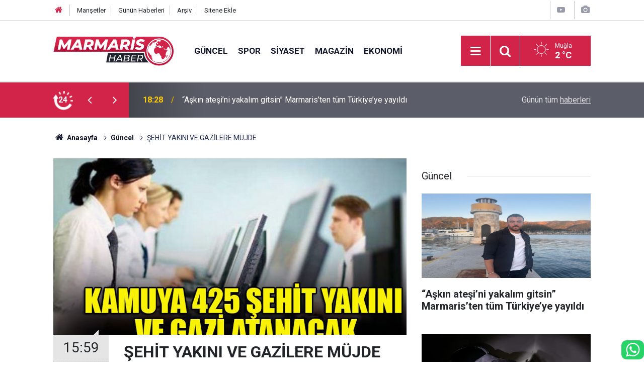

--- FILE ---
content_type: text/html; charset=UTF-8
request_url: https://www.marmarishaber.net/guncel/sehit-yakini-ve-gazilere-mujde-991h
body_size: 7137
content:
<!doctype html>
	<html lang="tr">
	<head>
		<meta charset="utf-8"/>
		<meta http-equiv="X-UA-Compatible" content="IE=edge"/>
		<meta name="viewport" content="width=device-width, initial-scale=1"/>
		<title>ŞEHİT YAKINI VE GAZİLERE MÜJDE</title>
		<meta name="description" content="Aile ve Sosyal Hizmetler Bakanlığınca kamuya 419 şehit yakını, gazi ve gazi yakınının ataması yapılacağı açıklandı." />
<link rel="canonical" href="https://www.marmarishaber.net/guncel/sehit-yakini-ve-gazilere-mujde-991h" />
<link rel="amphtml" href="https://www.marmarishaber.net/service/amp/guncel/sehit-yakini-ve-gazilere-mujde-991h" />
<meta property="og:type" content="article" />
<meta property="og:site_name" content="Marmaris Haber" />
<meta property="og:url" content="https://www.marmarishaber.net/guncel/sehit-yakini-ve-gazilere-mujde-991h" />
<meta property="og:title" content="ŞEHİT YAKINI VE GAZİLERE MÜJDE" />
<meta property="og:description" content="Aile ve Sosyal Hizmetler Bakanlığınca kamuya 419 şehit yakını, gazi ve gazi yakınının ataması yapılacağı açıklandı." />
<meta property="og:image" content="https://cdn.marmarishaber.net/news/2067.jpg" />
<meta property="og:image:width" content="702" />
<meta property="og:image:height" content="351" />
<meta name="twitter:card" content="summary_large_image" />
<meta name="twitter:site" content="@marmarishaber" />
<meta name="twitter:url"  content="https://www.marmarishaber.net/guncel/sehit-yakini-ve-gazilere-mujde-991h" />
<meta name="twitter:title" content="ŞEHİT YAKINI VE GAZİLERE MÜJDE" />
<meta name="twitter:description" content="Aile ve Sosyal Hizmetler Bakanlığınca kamuya 419 şehit yakını, gazi ve gazi yakınının ataması yapılacağı açıklandı." />
<meta name="twitter:image" content="https://cdn.marmarishaber.net/news/2067.jpg" />
		<meta name="robots" content="max-snippet:-1, max-image-preview:large, max-video-preview:-1"/>
		<link rel="manifest" href="/manifest.json"/>
		<link rel="icon" href="https://www.marmarishaber.net/d/assets/favicon/favicon.ico"/>
		<meta name="generator" content="CM News 6.0"/>

		<link rel="preconnect" href="https://fonts.gstatic.com"/>
		<link rel="preconnect" href="https://www.google-analytics.com"/>
		<link rel="preconnect" href="https://stats.g.doubleclick.net"/>
		<link rel="preconnect" href="https://tpc.googlesyndication.com"/>
		<link rel="preconnect" href="https://pagead2.googlesyndication.com"/>

		<link rel="stylesheet" href="https://www.marmarishaber.net/d/assets/bundle/2019-main.css?1708428651"/>

		<script>
			const BURL = "https://www.marmarishaber.net/",
				DURL = "https://cdn.marmarishaber.net/";
		</script>
		<script type="text/javascript" src="https://www.marmarishaber.net/d/assets/bundle/2019-main.js?1708428651" async></script>

		<meta name="google-site-verification" content="hvXyld8llxzwcA0IqPvrxPd9QHn2n_s8OuKSSStzNeg" />

<!-- Google tag (gtag.js) -->
<script async src="https://www.googletagmanager.com/gtag/js?id=G-B96KQYXDRC"></script>
<script>
  window.dataLayer = window.dataLayer || [];
  function gtag(){dataLayer.push(arguments);}
  gtag('js', new Date());

  gtag('config', 'G-B96KQYXDRC');
</script>	</head>
	<body class="body-main prevent news-detail news-1">
		<header class="base-header header-01">

	<div class="nav-top-container d-none d-lg-block">
		<div class="container">
			<div class="row">
				<div class="col">
					<nav class="nav-top">
	<div><a href="/" title="Anasayfa"><i class="icon-home"></i></a></div>
	<div><a href="/mansetler" title="Manşetler">Manşetler</a></div>
	<div>
		<a href="/son-haberler" title="Günün Haberleri">Günün Haberleri</a>
	</div>
	<div><a href="/ara" title="Arşiv">Arşiv</a></div>
	<div><a href="/sitene-ekle" title="Sitene Ekle">Sitene Ekle</a></div>
</nav>				</div>
				<div class="col-auto nav-icon">
					<div>
	<a href="/web-tv" title="Web TV"><span class="icon-youtube-play"></span></a>
</div>
<div>
	<a href="/foto-galeri" title="Foto Galeri"><span class="icon-camera"></span></a>
</div>
				</div>
			</div>
		</div>
	</div>

	<div class="nav-main-container">
		<div class="container">
			<div class="row h-100 align-items-center flex-nowrap">
				<div class="col-10 col-xl-auto brand">
					<a href="/" rel="home" title="Marmaris Haber">
						<img class="lazy" loading="lazy" data-src="https://www.marmarishaber.net/d/assets/logo-white.svg" alt="Marmaris Haber" width="240" height="60"/>
					</a>
				</div>
				<div class="col-xl-auto d-none d-xl-block">
					<ul class="nav-main d-flex flex-row">
													<li>
								<a href="/guncel" title="Güncel">Güncel</a>
							</li>
														<li>
								<a href="/spor" title="Spor">Spor</a>
							</li>
														<li>
								<a href="/siyaset" title="Siyaset">Siyaset</a>
							</li>
														<li>
								<a href="/magazin" title="Magazin">Magazin</a>
							</li>
														<li>
								<a href="/ekonomi" title="Ekonomi">Ekonomi</a>
							</li>
												</ul>
				</div>
				<div class="col-2 col-xl-auto d-flex justify-content-end ml-auto">
					<ul class="nav-tool d-flex flex-row">
						<li>
							<button class="btn show-all-menu" aria-label="Menu"><i class="icon-menu"></i></button>
						</li>
						<!--li class="d-none d-sm-block"><button class="btn" aria-label="Ara"><i class="icon-search"></i></button></li-->
						<li class="d-none d-sm-block">
							<a class="btn" href="/ara"><i class="icon-search"></i></a>
						</li>
													<li class="align-items-center d-none d-lg-flex weather">
								<span class="weather-icon float-left"><i class="icon-accu-1"></i></span>
																<div class="weather-info float-left">
									<div class="city">Muğla										<span>2 °C</span></div>
								</div>
							</li>
											</ul>
				</div>
			</div>
		</div>
	</div>

	<section class="bar-last-news">
	<div class="container d-flex align-items-center">
		<div class="icon">
			<i class="icon-spin-cm-1 animate-spin"></i>
			<span>24</span>
		</div>
		<div class="items">
			<div class="owl-carousel owl-align-items-center" data-options='{
				"items": 1,
				"rewind": true,
				"autoplay": true,
				"autoplayHoverPause": true,
				"dots": false,
				"nav": true,
				"navText": "icon-angle",
				"animateOut": "slideOutUp",
				"animateIn": "slideInUp"}'
			>
									<div class="item">
						<span class="time">18:28</span>
						<a href="/guncel/askin-atesi-marmaristen-tum-turkiyeye-yayildi-16632h">“Aşkın ateşi’ni yakalım gitsin” Marmaris’ten tüm Türkiye’ye yayıldı</a>
					</div>
										<div class="item">
						<span class="time">16:34</span>
						<a href="/guncel/marmariste-narkotik-operasyonunda-uc-zanli-tutuklandi-16631h">Marmaris’te narkotik operasyonunda üç zanlı tutuklandı</a>
					</div>
										<div class="item">
						<span class="time">11:23</span>
						<a href="/guncel/akaryakit-fiyatlarindaki-belirsizlik-suruyor-16630h">Akaryakıt fiyatlarındaki belirsizlik sürüyor</a>
					</div>
										<div class="item">
						<span class="time">11:20</span>
						<a href="/guncel/uzmanlardan-uyari-grip-vakalari-artiyor-16629h">Uzmanlardan uyarı ''grip vakaları artıyor''</a>
					</div>
										<div class="item">
						<span class="time">11:11</span>
						<a href="/guncel/bu-kopuk-nereden-geliyor-16628h">Bu köpük nereden geliyor?</a>
					</div>
										<div class="item">
						<span class="time">11:04</span>
						<a href="/guncel/marmariste-cop-kenarina-birakilan-atiklar-tepki-cekiyor-16627h">Marmaris’te çöp kenarına bırakılan atıklar tepki çekiyor</a>
					</div>
										<div class="item">
						<span class="time">10:52</span>
						<a href="/konut-fiyatlari-aralik-ayinda-yuzde-29-artti-16626h">Konut fiyatları Aralık ayında yüzde 29 arttı</a>
					</div>
										<div class="item">
						<span class="time">10:50</span>
						<a href="/aksa-enerjinin-gana-kumasi-santralinin-ilk-fazi-basit-cevrimde-130-mw-kurulu-guce-ulasti-16625h">Aksa Enerji’nin Gana Kumasi Santrali’nin ilk fazı basit çevrimde 130 MW kurulu güce ulaştı</a>
					</div>
										<div class="item">
						<span class="time">10:49</span>
						<a href="/trabzonsporda-ernest-muciden-12-yil-sonra-yeni-seri-16624h">Trabzonspor’da Ernest Muçi’den 12 yıl sonra yeni seri</a>
					</div>
										<div class="item">
						<span class="time">10:47</span>
						<a href="/afrika-uluslar-kupasi-sampiyonu-senegal-16623h">Afrika Uluslar Kupası şampiyonu Senegal</a>
					</div>
								</div>
		</div>
		<div class="all-link">
			<a href="/son-haberler">Günün tüm <u>haberleri</u></a>
		</div>
	</div>
</section>
</header>

<section class="breadcrumbs">
	<div class="container">

		<ol>
			<li><a href="https://www.marmarishaber.net/"><h1><i class="icon-home"></i> Anasayfa</h1></a></li>
																		<li><a href="https://www.marmarishaber.net/guncel"><h2>Güncel</h2></a></li>
																					<li><h3>ŞEHİT YAKINI VE GAZİLERE MÜJDE</h3></li>
									</ol>

	</div>
</section>
<!-- -->
	<main role="main">
				<div class="container section-padding-gutter">
							<div class="row">
	<div class="col-12 col-lg-8">
	<div class="page-content  news-scroll" data-pages="[{&quot;id&quot;:&quot;16631&quot;,&quot;link&quot;:&quot;guncel\/marmariste-narkotik-operasyonunda-uc-zanli-tutuklandi-16631h&quot;},{&quot;id&quot;:&quot;16627&quot;,&quot;link&quot;:&quot;guncel\/marmariste-cop-kenarina-birakilan-atiklar-tepki-cekiyor-16627h&quot;},{&quot;id&quot;:&quot;16614&quot;,&quot;link&quot;:&quot;guncel\/gokova-aciklarinda-tekne-batti-1-kisi-hayatini-kaybetti-16614h&quot;},{&quot;id&quot;:&quot;16613&quot;,&quot;link&quot;:&quot;marmaris-kis-trofesinin-ilk-ayagi-tamamlandi-41-yelkenliyle-41-kere-masallah-dedirtti-16613h&quot;},{&quot;id&quot;:&quot;16601&quot;,&quot;link&quot;:&quot;guncel\/marmariste-narkotikten-sok-operasyonlar-15-gunde-15-zehir-taciri-yakalandi-16601h&quot;},{&quot;id&quot;:&quot;16583&quot;,&quot;link&quot;:&quot;guncel\/marmariste-yariyil-tatili-hareketliligi-16583h&quot;},{&quot;id&quot;:&quot;16564&quot;,&quot;link&quot;:&quot;guncel\/marmariste-binlerce-ogrenci-icin-yariyil-tatili-basliyor-16564h&quot;},{&quot;id&quot;:&quot;16534&quot;,&quot;link&quot;:&quot;guncel\/marmarisin-ogrencilerinden-gecmisi-teknolojiyle-bulusturan-proje-16534h&quot;},{&quot;id&quot;:&quot;16533&quot;,&quot;link&quot;:&quot;guncel\/marmaris-bozburunda-tekne-yangini-16533h&quot;},{&quot;id&quot;:&quot;16527&quot;,&quot;link&quot;:&quot;guncel\/marmariste-insaati-devam-eden-apart-otelde-gocuk-meydana-geldi-16527h&quot;}]">
	<div class="post-article" id="news-991" data-order="1" data-id="991" data-title="ŞEHİT YAKINI VE GAZİLERE MÜJDE" data-url="https://www.marmarishaber.net/guncel/sehit-yakini-ve-gazilere-mujde-991h">
		<div class="article-detail news-detail">

			<div class="article-image">
									<div class="imgc image">
						<img class="lazy" loading="lazy" src="[data-uri]" data-src="https://cdn.marmarishaber.net/news/2066.jpg" data-sizes="auto" data-srcset-pass="https://cdn.marmarishaber.net/news_ts/2066.jpg 414w, https://cdn.marmarishaber.net/news_t/2066.jpg 702w, https://cdn.marmarishaber.net/news/2066.jpg 1280w" alt="ŞEHİT YAKINI VE GAZİLERE MÜJDE"/>
					</div>
							</div>

			<aside class="article-side">
				<div class="position-sticky">
					<div class="content-date">
						<time class="p1" datetime="2022-03-07 15:59:00">15:59</time>
						<span class="p2">07 Mart 2022</span>
					</div>
					<div class="content-tools bookmark-block" data-type="1" data-twitter="marmarishaber">
						<button class="icon-mail-alt bg" onclick="return openPopUp_520x390('/send_to_friend.php?type=1&amp;id=991');" title="Arkadaşına Gönder"></button>
						<button class="icon-print bg" onclick="return openPopUp_670x500('/print.php?type=1&amp;id=991')" title="Yazdır"></button>

													<button class="icon-comment bg" onclick="$.scrollTo('#comment_form_991', 600);" title="Yorum Yap"></button>
																	</div>
				</div>
			</aside>

			<article class="article-content">

				<div class="content-heading">
					<h1 class="content-title">ŞEHİT YAKINI VE GAZİLERE MÜJDE</h1>
					<p class="content-description">Aile ve Sosyal Hizmetler Bakanlığınca kamuya 419 şehit yakını, gazi ve gazi yakınının ataması yapılacağı açıklandı.</p>
				</div>

				
				
				<div class="text-content">
					<p>Bakanlıktan yapılan açıklamaya göre; kamu kurum ve kuruluşlarındaki 419 kadroya noter huzurunda, eğitim durumlarına göre şehit yakını, gazi ve gazi yakınının ataması gerçekleştirilecek. Bu atamayla bu güne kadar kamuda istihdamı sağlanan şehit yakını, gazi ve gazi yakını sayısı 47 bin 63’e ulaşacak</p></p>				</div>

				
				
				
				
				
				
				
			</article>
		</div>

		
				<section class="comment-block">
		<header class="caption"><span>HABERE</span> YORUM KAT</header>

		<div class="comment_add clearfix">
	<form method="post" id="comment_form_991" onsubmit="return addComment(this, 1, 991);">
		<textarea name="comment_content" class="comment_content" rows="6" placeholder="YORUMUNUZ" maxlength="500"></textarea>
		<input type="hidden" name="reply" value="0"/>
		<span class="reply_to"></span>
		<input type="text" name="member_name" class="member_name" placeholder="AD-SOYAD"/>
		<input type="submit" name="comment_submit" class="comment_submit" value="YORUMLA"/>
	</form>
			<div class="info"><b>UYARI:</b> Küfür, hakaret, rencide edici cümleler veya imalar, inançlara saldırı içeren, imla kuralları ile yazılmamış,<br /> Türkçe karakter kullanılmayan ve büyük harflerle yazılmış yorumlar onaylanmamaktadır.</div>
	</div>
		
	</section>

	<div id="fb-comments-991" class="fb-comments" data-href="https://www.marmarishaber.net/guncel/sehit-yakini-ve-gazilere-mujde-991h" data-width="100%" data-numposts="10" data-colorscheme="light"></div>

<!-- -->

		
		
			</div>
	</div>
	</div>
			<div class="col-12 col-lg-4">
			<section class="side-content news-side-list ">
			<header class="side-caption">
			<div><span>Güncel </span></div>
		</header>
		<div class="row">
																<div class="col-12 mb-4 box-02">
						<div class="post-item ia">
			<a href="/guncel/askin-atesi-marmaristen-tum-turkiyeye-yayildi-16632h">
				<div class="imgc">
					<img class="lazy" loading="lazy" data-src="https://cdn.marmarishaber.net/news/21505.jpg" alt="“Aşkın ateşi’ni yakalım gitsin” Marmaris’ten tüm Türkiye’ye yayıldı"/>
				</div>
				<span class="t">“Aşkın ateşi’ni yakalım gitsin” Marmaris’ten tüm Türkiye’ye yayıldı</span>
											</a>
		</div>
					</div>
			
														<div class="col-12 mb-4 box-02">
						<div class="post-item ia">
			<a href="/guncel/marmariste-narkotik-operasyonunda-uc-zanli-tutuklandi-16631h">
				<div class="imgc">
					<img class="lazy" loading="lazy" data-src="https://cdn.marmarishaber.net/news/21504.jpg" alt="Marmaris’te narkotik operasyonunda üç zanlı tutuklandı"/>
				</div>
				<span class="t">Marmaris’te narkotik operasyonunda üç zanlı tutuklandı</span>
											</a>
		</div>
					</div>
															<div class="col-12">
									</div>
			
														<div class="col-12 mb-4 box-02">
						<div class="post-item ia">
			<a href="/guncel/akaryakit-fiyatlarindaki-belirsizlik-suruyor-16630h">
				<div class="imgc">
					<img class="lazy" loading="lazy" data-src="https://cdn.marmarishaber.net/news/21503.jpg" alt="Akaryakıt fiyatlarındaki belirsizlik sürüyor"/>
				</div>
				<span class="t">Akaryakıt fiyatlarındaki belirsizlik sürüyor</span>
											</a>
		</div>
					</div>
			
														<div class="col-12 mb-4 box-02">
						<div class="post-item ia">
			<a href="/guncel/uzmanlardan-uyari-grip-vakalari-artiyor-16629h">
				<div class="imgc">
					<img class="lazy" loading="lazy" data-src="https://cdn.marmarishaber.net/news/21502.jpg" alt="Uzmanlardan uyarı &#039;&#039;grip vakaları artıyor&#039;&#039;"/>
				</div>
				<span class="t">Uzmanlardan uyarı ''grip vakaları artıyor''</span>
											</a>
		</div>
					</div>
															<div class="col-12">
									</div>
			
														<div class="col-12 mb-4 box-02">
						<div class="post-item ia">
			<a href="/guncel/bu-kopuk-nereden-geliyor-16628h">
				<div class="imgc">
					<img class="lazy" loading="lazy" data-src="https://cdn.marmarishaber.net/news/21501.jpg" alt="Bu köpük nereden geliyor?"/>
				</div>
				<span class="t">Bu köpük nereden geliyor?</span>
											</a>
		</div>
					</div>
			
														<div class="col-12 mb-4 box-02">
						<div class="post-item ia">
			<a href="/guncel/marmariste-cop-kenarina-birakilan-atiklar-tepki-cekiyor-16627h">
				<div class="imgc">
					<img class="lazy" loading="lazy" data-src="https://cdn.marmarishaber.net/news/21500.jpg" alt="Marmaris’te çöp kenarına bırakılan atıklar tepki çekiyor"/>
				</div>
				<span class="t">Marmaris’te çöp kenarına bırakılan atıklar tepki çekiyor</span>
											</a>
		</div>
					</div>
															<div class="col-12">
									</div>
			
														<div class="col-12 mb-4 box-02">
						<div class="post-item ia">
			<a href="/guncel/danimarka-basbakani-frederiksen-avrupa-santaja-boyun-egmeyecek-16622h">
				<div class="imgc">
					<img class="lazy" loading="lazy" data-src="https://cdn.marmarishaber.net/news/21495.jpg" alt="Danimarka Başbakanı Frederiksen: &quot;Avrupa, şantaja boyun eğmeyecek&quot;"/>
				</div>
				<span class="t">Danimarka Başbakanı Frederiksen: "Avrupa, şantaja boyun eğmeyecek"</span>
											</a>
		</div>
					</div>
			
														<div class="col-12 mb-4 box-02">
						<div class="post-item ia">
			<a href="/guncel/zelenskiy-ruslar-savasi-bitirmek-isteselerdi-saldirilara-degil-diplomasiye-16621h">
				<div class="imgc">
					<img class="lazy" loading="lazy" data-src="https://cdn.marmarishaber.net/news/21494.jpg" alt="Zelenskiy: &quot;Ruslar savaşı bitirmek isteselerdi, saldırılara değil diplomasiye odaklanırlardı&quot;"/>
				</div>
				<span class="t">Zelenskiy: "Ruslar savaşı bitirmek isteselerdi, saldırılara değil diplomasiye odaklanırlardı"</span>
											</a>
		</div>
					</div>
												</div>
</section>		</div>
		</div>
		</div>
	</main>

	<footer class="base-footer footer-01">
	<div class="nav-top-container">
		<div class="container">
			<div class="row">
				<div class="col-12 col-lg-auto">
					Marmaris Haber &copy; 2006				</div>
				<div class="col-12 col-lg-auto">
					<nav class="nav-footer">

	<div><a href="/" title="Anasayfa">Anasayfa</a></div>
	<div><a href="/kunye" title="Künye">Künye</a></div>
	<div><a href="/iletisim" title="İletişim">İletişim</a></div>
	<div><a href="/gizlilik-ilkeleri" title="Gizlilik İlkeleri">Gizlilik İlkeleri</a></div>
	<div><a href="/sitene-ekle" title="Sitene Ekle">Sitene Ekle</a></div>
	<div><a href="http://www.haberdairesi.com/">Konya Haber</a></div>
	<div><a href="https://www.ahudental.com/">Marmaris Ortodonti</a></div>
	<div><a href="https://www.gundemgazetesi.net/">Marmaris Haber</a></div>

	<div><a href="/sitene-ekle" title="Sitene Ekle">Sitene Ekle</a></div>

</nav>				</div>
				<div class="col-12 col-lg-auto">
					<div class="nav-social"><a class="facebook-bg" href="https://www.facebook.com/marmarishabernet" rel="nofollow noopener noreferrer" target="_blank" title="Facebook ile takip et"><i class="icon-facebook"></i></a><a class="twitter-bg" href="https://twitter.com/marmarishaber" rel="nofollow noopener noreferrer" target="_blank" title="Twitter ile takip et"><i class="icon-twitter"></i></a><a class="youtube-bg" href="https://www.youtube.com/channel/UC7u4G4j02ccXgCyyODNZZEw" rel="nofollow noopener noreferrer" target="_blank" title="Youtube sayfamıza abone ol"><i class="icon-youtube"></i></a><a class="instagram-bg" href="https://www.instagram.com/marmarishaber" rel="nofollow noopener noreferrer" target="_blank" title="Instagram ile takip et"><i class="icon-instagramm"></i></a><a class="rss-bg" href="/service/rss.php" target="_blank" title="RSS, News Feed, Haber Beslemesi"><i class="icon-rss"></i></a></div>				</div>
			</div>
		</div>
	</div>
		<div class="container">
		<div class="row">
			<div class="col cm-sign">
				<i class="icon-cm" title="CM Bilişim Teknolojileri"></i>
				<a href="https://www.cmbilisim.com/haber-portali-20s.htm?utm_referrer=https%3A%2F%2Fwww.marmarishaber.net%2F" target="_blank" title="CMNews Haber Portalı Yazılımı">Haber Portalı Yazılımı</a>
			</div>
		</div>
	</div>
</footer>
<div id="nav-all" class="nav-all nav-all-01 overlay">
	<div class="logo-container">
		<img src="https://www.marmarishaber.net/d/assets/logo-white.svg" alt="Marmaris Haber" width="240" height="60" class="show-all-menu">
		<button id="close-nav-all" class="show-all-menu close"><i class="icon-cancel"></i></button>
	</div>
	<div class="search-container">
		<form action="/ara">
			<input type="text" placeholder="Sitede Ara" name="key"><button type="submit"><i class="icon-search"></i></button>
		</form>
	</div>
	<nav>
		<header class="caption">Haberler</header>
<ul class="topics">
		<li><a href="/son-haberler">Son Haberler</a></li>
	<li><a href="/mansetler">Manşetler</a></li>
			<li>
			<a href="/guncel" title="Güncel">Güncel</a>
		</li>
				<li>
			<a href="/spor" title="Spor">Spor</a>
		</li>
				<li>
			<a href="/siyaset" title="Siyaset">Siyaset</a>
		</li>
				<li>
			<a href="/magazin" title="Magazin">Magazin</a>
		</li>
				<li>
			<a href="/ekonomi" title="Ekonomi">Ekonomi</a>
		</li>
				<li>
			<a href="/saglik" title="Sağlık">Sağlık</a>
		</li>
				<li>
			<a href="/teknoloji" title="Teknoloji">Teknoloji</a>
		</li>
				<li>
			<a href="/muzik" title="Müzik">Müzik</a>
		</li>
		
</ul>
<header class="caption">Diğer İçerikler</header>
<ul class="topics">
		<li><a href="/foto-galeri">Foto Galeri</a></li>
	<li><a href="/web-tv">Web Tv</a></li>
	<li><a href="/yazarlar">Yazarlar</a></li>
	<li><a href="/gazete-mansetleri">Gazete Manşetleri</a></li>
	
</ul>
<header class="caption">Kurumsal</header>
<ul class="topics">
		<li><a href="/kunye">Künye</a></li>
	<li><a href="/iletisim">İletişim</a></li>
	<li><a href="/gizlilik-ilkeleri">Gizlilik İlkeleri</a></li>
	<li><a href="/kullanim-sartlari">Kullanım Şartları</a></li>
	<li><a href="/sitene-ekle">Geliştiriciler İçin</a></li>
	
</ul>	</nav>
</div>
<!-- -->
<script type="application/ld+json">
{
    "@context": "http://schema.org",
    "@graph": [
        {
            "@type": "WebSite",
            "url": "https://www.marmarishaber.net/",
            "name": "Marmaris Haber",
            "description": "Marmaris Haber , Marmaris ve muğladan flaş gelişmeler, son dakika haberleri, marmaris spor , marmaris haberleri, marmaris gazeteler, marmaris barlar sokağı , marmaris haber son dakika , marmaris gazete, Marmaris gezilecek yerler , Son Dakika Marmaris Haberleri , Marmaris yerel Haberleri , Mugla Marmaris İlçesi Son Dakika Gelişmeleri , Muğla Haberleri , En Güncel Marmaris Son Dakika Haberleri , Son Dakika Marmaris Gelişmeleri , Son Dakika Muğla Marmaris Haberleri\t\r\n",
            "potentialAction": {
                "@type": "SearchAction",
                "target": "https://www.marmarishaber.net/ara?key={search_term_string}",
                "query-input": "required name=search_term_string"
            }
        },
        {
            "@type": "Organization",
            "name": "Marmaris Haber",
            "url": "https://www.marmarishaber.net/",
            "logo": "https://www.marmarishaber.net/d/assets/logo-white.svg",
            "telephone": "Whatsapp Hattı : 0543 738 4848",
            "sameAs": [
                "https://www.facebook.com/marmarishabernet",
                "https://www.twitter.com/marmarishaber",
                "https://www.instagram.com/marmarishaber"
            ]
        },
        {
            "@type": "BreadcrumbList",
            "itemListElement": [
                {
                    "@type": "ListItem",
                    "position": 1,
                    "name": "Anasayfa",
                    "item": "https://www.marmarishaber.net/"
                },
                {
                    "@type": "ListItem",
                    "position": 2,
                    "name": "Güncel",
                    "item": "https://www.marmarishaber.net/guncel"
                }
            ]
        },
        {
            "@type": "NewsArticle",
            "datePublished": "2022-03-07T15:59:00+03:00",
            "dateCreated": "2022-03-07T15:59:00+03:00",
            "dateModified": "2022-03-07T15:59:00+03:00",
            "headline": "ŞEHİT YAKINI VE GAZİLERE MÜJDE",
            "alternativeHeadline": "419 şehit yakını, gazi ve gazi yakını kamuya atanıyor",
            "description": "Aile ve Sosyal Hizmetler Bakanlığınca kamuya 419 şehit yakını, gazi ve gazi yakınının ataması yapılacağı açıklandı.",
            "articleSection": "Güncel",
            "image": [
                "https://cdn.marmarishaber.net/news/2066.jpg"
            ],
            "speakable": {
                "@type": "SpeakableSpecification",
                "cssSelector": [
                    ".content-title",
                    ".content-description",
                    ".text-content"
                ]
            },
            "author": {
                "@type": "Organization",
                "name": "Marmaris Haber",
                "url": "https://www.marmarishaber.net/kunye",
                "logo": {
                    "@type": "ImageObject",
                    "url": "https://www.marmarishaber.net/d/assets/logo-amp.png",
                    "width": 600,
                    "height": 60
                }
            },
            "publisher": {
                "@type": "Organization",
                "name": "Marmaris Haber",
                "url": "https://www.marmarishaber.net/kunye",
                "logo": {
                    "@type": "ImageObject",
                    "url": "https://www.marmarishaber.net/d/assets/logo-amp.png",
                    "width": 600,
                    "height": 60
                }
            },
            "mainEntityOfPage": "https://www.marmarishaber.net/guncel/sehit-yakini-ve-gazilere-mujde-991h",
            "inLanguage": "tr-TR"
        }
    ]
}
</script>
	<div class="fixed-bottom" style="left: auto">
	<a href="https://api.whatsapp.com/send?phone=905437384848" target="_blank" title="Whatsapp Hattı" class="whatsapp-bg" style="font-size: 2rem; border-radius:10px"><i class="icon-whatsapp"></i></a>
</div>		<!-- 0.1649010181427 -->
	<script defer src="https://static.cloudflareinsights.com/beacon.min.js/vcd15cbe7772f49c399c6a5babf22c1241717689176015" integrity="sha512-ZpsOmlRQV6y907TI0dKBHq9Md29nnaEIPlkf84rnaERnq6zvWvPUqr2ft8M1aS28oN72PdrCzSjY4U6VaAw1EQ==" data-cf-beacon='{"version":"2024.11.0","token":"c34b77f6b13c4f2f81c1fd0f6114832d","r":1,"server_timing":{"name":{"cfCacheStatus":true,"cfEdge":true,"cfExtPri":true,"cfL4":true,"cfOrigin":true,"cfSpeedBrain":true},"location_startswith":null}}' crossorigin="anonymous"></script>
</body>
	</html>
	

--- FILE ---
content_type: image/svg+xml
request_url: https://www.marmarishaber.net/d/assets/logo-white.svg
body_size: 7552
content:
<svg version="1.2" xmlns="http://www.w3.org/2000/svg" viewBox="0 0 759 190" width="240" height="60">
	<title>LOGO 2-ai</title>
	<style>
		.s0 { fill: #ffffff } 
		.s1 { fill: #212530 } 
		.s2 { fill: #d22449 } 
		.s3 { fill: #b2143d } 
	</style>
	<g id="BACKGROUND" style="display: none">
		<path id="&lt;Path&gt;" class="s0" d="m-119-424h1000v1000h-1000z"/>
	</g>
	<g id="OBJECTS">
		<g id="&lt;Group&gt;">
			<path id="&lt;Path&gt;" class="s1" d="m1577.9-960.5l18.1-108.7c-16.9-4.1-39.9-7.7-67.1-6.1-15.6 0.9-29.3 3.3-40.9 6.1q-3.5 21-6.9 41.9h-94.6l-11 66.8z"/>
			<g id="&lt;Group&gt;">
				<g id="&lt;Group&gt;">
					<path id="&lt;Path&gt;" class="s2" d="m1644.3-1091.1l-18.6 86.4h22.3l18.6-86.4q-11.3 0-22.3 0z"/>
				</g>
			</g>
			<path id="&lt;Path&gt;" class="s1" d="m1145.3-1166v96.8h450.7l16-96.8z"/>
			<g id="&lt;Group&gt;">
				<path id="&lt;Path&gt;" class="s2" d="m1242.9-1062.4q0.4-4.2 0.4-8.6c0-52.4-42.5-95-95-95-52.4 0-94.9 42.6-94.9 95 0 52.5 42.5 95 94.9 95q2.3 0 4.6-0.1v0.1h459.1l18.6-86.4c-137.2 0-237.9 0-387.7 0z"/>
			</g>
			<g id="&lt;Group&gt;">
				<path id="&lt;Path&gt;" class="s3" d="m1063.5-1036.8c13.5 33.6 46.4 57.3 84.8 57.3q2.3 0 4.5-0.1l4.5-0.1-0.1 0.2h452l12.4-57.3z"/>
			</g>
			<path id="&lt;Path&gt;" class="s2" d="m1091.1-1071.6c0-31.9 25.9-57.7 57.7-57.7 31.9 0 57.7 25.8 57.7 57.7 0 31.8-25.8 57.7-57.7 57.7-31.8 0-57.7-25.9-57.7-57.7z"/>
			<g id="&lt;Group&gt;">
				<path id="HABER
" class="s0" aria-label="HABER"  d="m1303-1046.8l-4 20.2h-20.7l4-20.2h-15.2l-10.7 53.8h15.2l4.1-20.9h20.7l-4.2 20.9h15.3l10.7-53.8zm56.2 53.8h15.1l-13-53.8h-15l-34.5 53.8h16.1l6.2-10.4h22.9zm-18.3-21.7l10.2-17.4 3.7 17.4zm84.8-6.1c5.9-2.4 9.6-7 9.6-13.4 0-8.1-6.5-12.6-18.6-12.6h-27.2l-10.8 53.8h29.6c13.8 0 24.7-5.4 24.7-17.1 0-5-2.7-8.7-7.3-10.7zm-12.6-15c4 0 6.3 1.3 6.3 4.2 0 4-2.9 6.1-8.3 6.1h-10.9l2.1-10.3zm-3.9 31.8h-13.2l2.1-10.9h13.5c3.7 0 6.3 1.3 6.3 4.5 0 4.3-3.4 6.4-8.7 6.4zm79.1-31.1l2.4-11.7h-42.1l-10.8 53.8h43.1l2.5-11.8h-28.2l1.9-9.8h24l2.2-11.4h-23.9l1.8-9.1zm56.5 5.4c0-10.7-7.9-17.1-21.6-17.1h-23l-10.8 53.8h15.3l2.8-14.3h7.7l8 14.3h15.9l-9.2-16.2c9.4-3.2 14.9-10.6 14.9-20.5zm-15.3 1.5c0 5.9-4 9.1-10.6 9.1h-9.1l3.2-15.7h8c5.2 0 8.5 2 8.5 6.6z"/>
				<path id="MARMARİS
" class="s0" aria-label="MARMARİS"  d="m1300.5-1131.6l-22.2 28.6-11.3-28.6h-4.7l-8.1 40.6h5.5l6-29.9 10.2 25h2.6l19.2-24.5-5.9 29.4h5.6l8.1-40.6zm39.8 40.6h5.7l-10.3-40.6h-5.7l-26.6 40.6h6.3l6.4-10.2h21.7zm-21.2-14.7l12.8-20.1 4.8 20.1zm71.2-14c0-7.5-5.4-11.9-15-11.9h-15.1l-8.1 40.6h5.8l2.5-12.4h10.8 1.1l7.1 12.4h6.2l-7.5-13.2c7.7-2 12.2-7.4 12.2-15.5zm-18.9 11.4h-10l3.6-18.2h9.8c6.2 0 9.7 2.5 9.7 7.3 0 7.2-4.8 10.9-13.1 10.9zm69.2-23.3l-22.2 28.6-11.3-28.6h-4.7l-8.1 40.6h5.5l6-29.9 10.2 25h2.6l19.2-24.4-5.9 29.3h5.6l8.1-40.6zm39.7 40.6h5.8l-10.3-40.6h-5.7l-26.6 40.6h6.3l6.4-10.1h21.7zm-21.2-14.8l12.8-20 4.8 20zm71.2-13.9c0-7.6-5.4-11.9-15-11.9h-15.1l-8.1 40.6h5.8l2.5-12.4h10.8 1.1l7.1 12.4h6.1l-7.4-13.2c7.7-2 12.2-7.5 12.2-15.5zm-18.9 11.3h-10l3.6-18.2h9.8c6.2 0 9.7 2.5 9.7 7.4 0 7.1-4.8 10.8-13.1 10.8zm35.2-27.6c2 0 3.6-1.5 3.6-3.7 0-1.8-1.3-3.1-3.1-3.1-2.1 0-3.7 1.6-3.7 3.8 0 1.8 1.4 3 3.2 3zm-12.3 45h5.8l8.1-40.6h-5.8zm30.5 0.4c10.1 0 17.2-4.7 17.2-12.6 0-12.4-20.9-8.3-20.9-16.8 0-4.3 4.3-7.2 10.9-7.2 4.2 0 8.1 1.1 11.1 3.3l2.3-4.8c-3.3-2.2-8.1-3.4-13.1-3.4-9.9 0-16.8 4.8-16.8 12.6 0 13 20.8 8.6 20.8 17.1 0 4.4-4.4 6.9-11 6.9-5 0-10.1-1.8-13.2-4.6l-2.5 4.6c3 2.8 9 4.9 15.2 4.9z"/>
			</g>
			<g id="&lt;Group&gt;">
				<g id="&lt;Group&gt;">
					<path id="&lt;Path&gt;" class="s0" d="m1155-1084.8c-0.1 0.2-0.2 0.9-0.3 1.3 0 0.2-0.2 0.4-0.4 0.4-1.3 0.2-4.9 0.5-5.1 0.3-0.2-0.2-1.6-1.4-2-1.8q-0.1-0.1-0.2-0.2l-1.5-3.1c-0.1-0.3-0.5-0.5-0.8-0.3l-12.2 4.2q-0.3 0.1-0.4 0.3c-0.6 1.4-3.5 7.3-3.7 7.4-0.3 0.2 0.5 7.9 0.6 9.3q0 0.3 0.2 0.5l6.1 6.6c0.2 0.2 0.5 0.3 0.7 0.2l9.8-3.7c0.3-0.1 0.7 0.1 0.9 0.4l0.2 0.5q0.1 0.3 0.4 0.5c0.8 0.2 3 0.9 3.1 1.1 0.1 0.3 0.6 3.4 0.8 4.2q0 0.2 0.1 0.3c0.9 1 5.9 6.7 5.7 7.1-0.2 0.4-0.9 3-0.6 3.4 0.3 0.4 2.2 3.5 2.6 4.1 0.3 0.4 1.7 1.8 2.4 2.5 0.2 0.2 0.5 0.2 0.8 0.1l4.7-2.9q0.1-0.1 0.2-0.2c0.8-1 8-9.6 7.8-10.1-0.2-0.4-1.8-4-2.1-4.4-0.4-0.4 2.3-8.4 2.3-8.9 0-0.4 4.8-7.3 6-9.2 0.2-0.3 0.2-0.6 0-0.9l-0.8-0.9c-0.3-0.3-0.8-0.3-1.1 0l-2.6 2.6c-0.1 0.2-0.3 0.2-0.6 0.2l-4.2-0.7q-0.2-0.1-0.4-0.3c-0.9-1-5.4-6.3-5.5-6.5-0.1-0.2-0.9-1.2-1.7-2.2h0.1l-2-2.1c-0.1 0-0.1 0.1-0.2 0.1-1.5 0.2-6.9 0.6-7.1 0.8z"/>
					<g id="&lt;Group&gt;">
						<path id="&lt;Path&gt;" class="s0" d="m1189.2-1090.7c-8.4-17.6-26.9-27.3-45.4-25.4l0.8 1.3c1.2-0.1 2.4-0.2 3.7-0.2q2.4 0 4.7 0.2 0 0.1 0.1 0.2l1.4 3.9c0.1 0.3 0.1 0.6-0.1 0.8l-0.3 0.3-1.9 1.9c-0.2 0.2-0.5 0.3-0.8 0.2l-2.3-0.8q0 0-0.1 0l-3.1-0.3q0 0-0.1-0.1l-1.8 0.1q-0.2 0-0.3 0.1l-3.2 2.1c-0.3 0.2-0.4 0.5-0.3 0.8l0.2 1q0 0.2 0.2 0.4l3.4 2.9c0.2 0.3 0.3 0.7 0.1 1l-1.7 2.1q-0.1 0.2-0.4 0.2l-0.6 0.2c-0.4 0.1-0.7-0.1-0.8-0.4l-1.2-2.6q0 0 0 0l-0.6-1.1c-0.2-0.4-0.8-0.4-1.1-0.1l-1.7 1.6q-0.1 0-0.2 0.1c-0.2 0.4-0.8 1.6-0.5 2.1 0.2 0.4 0.9 1.2 1.3 1.7 0.2 0.1 0.2 0.4 0.2 0.6-0.1 0.3 0 0.6 0.3 0.8l1.9 1.1c0.4 0.2 0.5 0.8 0.1 1.1l-0.8 0.8q-0.1 0.1-0.3 0.1l-2.7 0.8c-0.3 0-0.5 0.3-0.5 0.5-0.1 1-0.4 3.3-0.1 3.4 0.2 0.2 0.7-0.3 0.9-0.5q0.2-0.1 0.3-0.2l3.5-0.3q0.3-0.1 0.5-0.3l2.2-2.9q0.1-0.1 0.2-0.2l2.1-1.1c0.2-0.1 0.4-0.1 0.6 0l4.1 2.1q0.2 0.1 0.3 0.4l0.4 1c0.3 0.6 1.1 0.6 1.3 0l0.2-0.4c0.1-0.3 0.1-0.6-0.1-0.8l-2.3-2.2c-0.6-0.5-0.1-1.4 0.6-1.1l1.1 0.3q0.2 0 0.3 0.2l1.8 2.6q0.1 0 0.1 0l0.6 0.7c0.2 0.3 0.7 0.2 0.8-0.2 0.2-0.4 0.8-0.4 1 0.1 0.2 0.8 0.5 1.8 0.6 2 0 0.2 1.7 0 2.1 0q0.1 0 0.2-0.1l1.6-0.7q0.1 0 0.2-0.1l0.8-0.7c0.3-0.2 0.7-0.2 1 0.1l1.5 1.7c0.2 0.3 0.2 0.6 0.1 0.8l-0.6 1.2c-0.1 0.1-0.3 0.1-0.4 0.2l2 2.1 0.6-0.4c0.3-0.1 0.6 0 0.8 0.2l6.8 7.1c0.1 0.1 0.4 0.2 0.6 0.2l2.3-0.4q0.3-0.1 0.4-0.3c0.6-0.7 2.7-3.1 2.9-3.2 0.2 0 1.5-4.5 1.5-4.5l0.5-1.9c0-0.3 0.3-0.5 0.7-0.5l3.5 0.1c0.2 0 0.5 0.2 0.6 0.4l2.8 5.8q0 0.1 0.1 0.2 0.1 0.1 0.3 0.5c0.5 0.5 1.4 0.1 1.3-0.6l-1.6-8q0-0.2 0-0.3c9.9 21.7 0.6 47.5-21 57.9-3 1.4-6.1 2.5-9.2 3.2l0.7 1.2c3.1-0.7 6.1-1.8 9.1-3.2 22.6-10.8 32.1-38 21.2-60.6z"/>
					</g>
					<path id="&lt;Path&gt;" class="s0" d="m1108.9-1090.5q0-0.1 0-0.1c0.6-0.4 1.1-0.7 1.3-0.8q0 0 0 0l1.5-2.3c0.1-0.1 0.2-0.1 0.3-0.1l3.1 1.3q0.2 0.1 0.2 0.2c0 0.6 0.2 3.1 0.2 2.4 0.1-0.9 0.8-3.2 0.8-3.2 0 0 0.6-1.7 1.5-2.9 0.9-1.3 2.1-2.7 2.8-3 0.7-0.2 1.4-3.2 1.4-3.4q0.1 0 0.1-0.1l0.1-1q0-0.1 0.1-0.2c0.5-0.2 1.4-1.2 1.6-1.4q0 0 0 0l0.6-0.3q0.1 0 0.1 0c0.2-0.2 2.1-2 2.7-2.6 0.6-0.6 1.1-1.2 1.1-1.2l-2.4 5.4q0 0 0 0l-0.3 1.1c-0.1 0.2 0.1 0.4 0.3 0.3 1-0.7 3.4-2.1 6-2.8 2.9-0.8 4.1-1.2 4.4-1.3q0.1 0 0.1 0l1-1.3q0-0.1 0-0.1l0.3-2.9q0 0 0.1-0.1c0.2-0.2 1.1-1.2 1.3-1.8 0-0.2-0.2-0.6-0.6-0.9-0.1-0.2 0-0.3 0.1-0.4 2-0.4 3.9-0.7 5.9-0.8l-0.8-1.3c-5.1 0.5-10.3 1.8-15.2 4.2-13.2 6.4-22 18.4-24.7 31.9l1.3 0.3c0.8-3.7 2-7.4 3.7-10.8z"/>
					<g id="&lt;Group&gt;">
						<path id="&lt;Path&gt;" class="s0" d="m1158.2-1028.1c-12.8 3-26.2-0.1-36.5-7.8q0-0.1 0-0.1c-0.2-1.2-0.3-2.6-0.2-2.7 0.1-0.2 0.6-0.2 1-0.2 0.2 0 0.3-0.2 0.2-0.3-0.5-0.9-1.9-3.3-4-7.3-2.6-5-0.2-1.7 0-2.5 0.2-0.8 1.2-1.8 1.2-2.4 0.1-0.6-2.1-3-2.8-3.3-0.8-0.3-4.9-3.9-5.3-4.4-0.3-0.5-1-3.6-1.1-4.2q0-0.1-0.1-0.1l-3.4-2.2q0 0 0-0.1l-2-3.9q0-0.1 0-0.1c0 0-0.4-0.6-0.9-1.3q0-0.1 0-0.2c0-2.8 0.4-5.7 0.9-8.5l-1.3-0.3c-1.9 9.3-1 19.4 3.5 28.7 7.8 16.2 24.1 25.7 41 25.7 3.5 0 7-0.4 10.5-1.3z"/>
					</g>
					<path id="&lt;Path&gt;" class="s0" d="m1177.9-1055.8c0.4 2.1-1.9 7.3-1.9 7.3 0 0-1.5 5.5 0.5 3.3 1.9-2.3 1.9-2.8 1.9-2.8l0.8-0.9 0.8-2.2c0 0 0.5-3.4 0.6-4.7 0 0-3.1-2.1-2.7 0z"/>
				</g>
			</g>
		</g>
		<g id="&lt;Group&gt;">
			<g id="&lt;Group&gt;">
				<path id="&lt;Path&gt;" class="s1" d="m1668 3.3h-516.1l-5.6 30.3h134.6l-20.7 112.9h-139.4l-1.9 12.1h542.7l2-12.1h-21.2z"/>
				<g id="&lt;Group&gt;">
					<path id="HABER
" class="s0" aria-label="HABER"  d="m1390.5 65.3l-3.7 18.6h-19.1l3.7-18.6h-14.1l-9.9 49.7h14l3.9-19.3h19.1l-3.9 19.3h14.1l9.9-49.7zm51.9 49.7h14l-12-49.7h-13.9l-31.8 49.7h14.8l5.8-9.7h21.1zm-16.9-20l9.5-16.1 3.3 16.1zm78.4-5.6c5.4-2.2 8.9-6.4 8.9-12.4 0-7.4-6-11.6-17.3-11.6h-25.1l-9.9 49.6h27.3c12.8 0 22.8-4.9 22.8-15.7 0-4.6-2.4-8-6.7-9.9zm-11.7-13.9c3.7 0 5.9 1.2 5.9 3.9 0 3.7-2.7 5.7-7.7 5.7h-10l1.9-9.6zm-3.7 29.4h-12.2l2-10.1h12.4c3.5 0 5.9 1.2 5.9 4.2 0 4-3.2 5.9-8.1 5.9zm73.1-28.7l2.2-10.8h-38.8l-10 49.6h39.8l2.3-10.8h-26l1.7-9.1h22.2l2-10.5h-22l1.6-8.4zm52.2 5c0-9.9-7.3-15.8-20-15.8h-21.2l-9.9 49.6h14l2.6-13.2h7.1l7.4 13.2h14.7l-8.4-14.9c8.6-2.9 13.7-9.7 13.7-18.9zm-14.2 1.3c0 5.5-3.6 8.5-9.8 8.5h-8.3l2.9-14.6h7.4c4.9 0 7.8 2 7.8 6.1z"/>
				</g>
				<g id="&lt;Group&gt;">
					<path id="&lt;Path&gt;" class="s2" d="m1681.9-49.1h-21.2-443.7-39.2-92.4l-15 91.5-14.9 91.5h268.2l14.9-91.5h-136.6q4.7-28.8 9.4-57.5h442.9l-19.2 101.8h34.9l25.4-135.8z"/>
				</g>
				<g id="&lt;Group&gt;">
					<path id="&lt;Path&gt;" class="s3" d="m1067 85.9l-7.3 44.4h260.9l7.3-44.4z"/>
				</g>
				<path id="MARMARİS
" class="s0" aria-label="MARMARİS"  d="m1108.7 72.3l-16.8 21.6-8.6-21.6h-3.5l-6.1 30.7h4.2l4.5-22.6 7.6 18.9h2.1l14.4-18.5-4.4 22.2h4.2l6.1-30.7zm30 30.7h4.4l-7.8-30.7h-4.3l-20.1 30.7h4.7l4.9-7.7h16.4zm-16-11.1l9.6-15.1 3.7 15.1zm53.7-10.5c0-5.7-4.1-9-11.3-9h-11.4l-6.2 30.6h4.5l1.8-9.3h8.2 0.8l5.4 9.3h4.6l-5.6-10c5.8-1.4 9.2-5.6 9.2-11.6zm-14.3 8.5h-7.5l2.7-13.7h7.4c4.7 0 7.3 1.9 7.3 5.5 0 5.4-3.6 8.2-9.9 8.2zm52.3-17.5l-16.8 21.6-8.5-21.6h-3.6l-6.1 30.6h4.2l4.5-22.6 7.7 18.9h2l14.5-18.4-4.5 22.1h4.2l6.2-30.6zm30 30.6h4.3l-7.8-30.6h-4.3l-20 30.6h4.7l4.8-7.6h16.4zm-16-11.2l9.7-15.1 3.6 15.1zm53.8-10.5c0-5.7-4.2-9-11.3-9h-11.5l-6.1 30.7h4.4l1.9-9.4h8.1 0.9l5.3 9.4h4.7l-5.6-10c5.7-1.5 9.2-5.6 9.2-11.7zm-14.3 8.6h-7.6l2.8-13.8h7.4c4.6 0 7.3 1.9 7.3 5.6 0 5.4-3.7 8.2-9.9 8.2zm26.6-20.9c1.5 0 2.7-1.1 2.7-2.8 0-1.3-1-2.3-2.4-2.3-1.5 0-2.7 1.2-2.7 2.8 0 1.4 1 2.3 2.4 2.3zm-9.4 34h4.4l6.1-30.7h-4.3zm23 0.4c7.6 0 13-3.6 13-9.6 0-9.3-15.8-6.3-15.8-12.7 0-3.2 3.2-5.4 8.3-5.4 3.1 0 6 0.8 8.3 2.5l1.8-3.6c-2.5-1.7-6.1-2.6-9.9-2.6-7.5 0-12.7 3.6-12.7 9.5 0 9.8 15.7 6.5 15.7 12.9 0 3.4-3.3 5.2-8.3 5.2-3.8 0-7.6-1.3-9.9-3.5l-2 3.5c2.3 2.1 6.8 3.8 11.5 3.8z"/>
			</g>
		</g>
		<g id="&lt;Group&gt;">
			<path id="&lt;Path&gt;" class="s1" d="m1477 377.8l7-37.8h-30.2l-12.1 64.1h57.4l-18 97.9h-273.2l-1.8 10.4h605.2l25.6-134.6z"/>
			<g id="&lt;Group&gt;">
				<g id="&lt;Group&gt;">
					<g id="&lt;Group&gt;">
						<path id="HABER
" class="s0" aria-label="HABER"  d="m1591.5 429.1l-3.5 17.6h-18l3.4-17.6h-13.2l-9.4 46.9h13.3l3.6-18.2h18l-3.6 18.2h13.2l9.4-46.9zm49 46.9h13.2l-11.3-46.9h-13.1l-30.1 46.9h14l5.5-9.1h19.9zm-16-18.9l9-15.2 3.1 15.2zm74.1-5.3c5.1-2.1 8.3-6.1 8.3-11.7 0-7.1-5.7-11-16.2-11h-23.8l-9.3 46.9h25.8c12 0 21.5-4.7 21.5-14.9 0-4.3-2.3-7.6-6.3-9.3zm-11.1-13.1c3.5 0 5.6 1.1 5.6 3.7 0 3.4-2.6 5.3-7.3 5.3h-9.5l1.8-9zm-3.4 27.7h-11.5l1.9-9.5h11.7c3.2 0 5.5 1.1 5.5 3.9 0 3.8-3 5.6-7.6 5.6zm69-27.1l2.1-10.2h-36.7l-9.4 46.9h37.6l2.1-10.3h-24.6l1.7-8.5h20.9l2-10h-20.9l1.6-7.9zm49.3 4.7c0-9.3-6.9-14.9-18.9-14.9h-20l-9.4 46.9h13.2l2.5-12.5h6.7l7 12.5h13.9l-8-14.1c8.2-2.8 13-9.2 13-17.9zm-13.4 1.3c0 5.2-3.4 8-9.3 8h-7.9l2.8-13.8h7c4.6 0 7.4 1.9 7.4 5.8z"/>
					</g>
					<g id="&lt;Group&gt;">
						<path id="&lt;Path&gt;" class="s2" d="m1818.3 386l-12.1 64.1h30.3l12-64.1z"/>
					</g>
					<g id="&lt;Group&gt;">
						<path id="&lt;Path&gt;" class="s2" d="m1434.8 386h-207.6l-4.2 25.7-13 79.3h326.1l13-79.3h-118.5q2.1-12.9 4.2-25.7z"/>
					</g>
					<g id="&lt;Group&gt;">
						<path id="&lt;Path&gt;" class="s3" d="m1220 449.4l-6.3 38.5h319.8l6.3-38.5z"/>
					</g>
					<path id="MARMARİS
" class="s0" aria-label="MARMARİS"  d="m1278.8 432.9l-19.2 24.7-9.7-24.7h-4.1l-7 35.1h4.8l5.2-25.9 8.7 21.6h2.3l16.6-21.1-5.1 25.4h4.8l7-35.1zm34.4 35.1h4.9l-8.9-35.1h-4.9l-23 35.1h5.4l5.6-8.8h18.7zm-18.2-12.7l11-17.3 4.1 17.3zm61.5-12.1c0-6.5-4.7-10.2-12.9-10.2h-13.1l-7 35h5.1l2.1-10.7h9.3 1l6.1 10.7h5.3l-6.4-11.4c6.6-1.7 10.5-6.4 10.5-13.4zm-16.3 9.8h-8.7l3.2-15.7h8.4c5.4 0 8.4 2.2 8.4 6.4 0 6.1-4.1 9.3-11.3 9.3zm59.8-20l-19.2 24.7-9.8-24.7h-4.1l-7 35h4.8l5.2-25.8 8.8 21.6h2.3l16.6-21.1-5.2 25.3h4.9l7-35zm34.3 35h5l-8.9-35h-5l-22.9 35h5.4l5.6-8.7h18.7zm-18.3-12.8l11-17.3 4.2 17.3zm61.5-12c0-6.6-4.7-10.3-13-10.3h-13l-7.1 35.1h5.1l2.1-10.8h9.4 0.9l6.2 10.8h5.3l-6.5-11.5c6.7-1.7 10.6-6.4 10.6-13.3zm-16.4 9.8h-8.6l3.1-15.8h8.5c5.4 0 8.4 2.2 8.4 6.4 0 6.2-4.2 9.4-11.4 9.4zm30.5-23.9c1.7 0 3.1-1.3 3.1-3.2 0-1.5-1.2-2.7-2.7-2.7-1.8 0-3.2 1.4-3.2 3.3 0 1.5 1.1 2.6 2.8 2.6zm-10.7 38.9h5l7-35.1h-5zm26.3 0.4c8.8 0 14.9-4.1 14.9-10.9 0-10.7-18-7.2-18-14.6 0-3.7 3.7-6.1 9.4-6.1 3.6 0 6.9 0.9 9.5 2.8l2-4.1c-2.8-1.9-6.9-3-11.2-3-8.6 0-14.6 4.2-14.6 10.9 0 11.2 18 7.4 18 14.8 0 3.8-3.8 5.9-9.5 5.9-4.4 0-8.7-1.5-11.4-4l-2.2 4c2.6 2.4 7.8 4.3 13.1 4.3z"/>
				</g>
			</g>
		</g>
		<g id="&lt;Group&gt;">
			<g id="&lt;Group&gt;">
				<path id="&lt;Path&gt;" class="s1" d="m600.2 169c-6.4-5.9-14.1-13.4-20.5-25.6-7.2-13.8-9-26.7-9.5-34.5h-227.2l-10.5 60.1z"/>
				<g id="&lt;Group&gt;">
					<path id="&lt;Path&gt;" class="s2" d="m665.8 6.1h-644.6l-20.4 95h574c2.2 48.4 42.1 87 91 87 50.2 0 91-40.8 91-91 0-50.3-40.8-91-91-91z"/>
				</g>
				<g id="&lt;Group&gt;">
					<path id="&lt;Path&gt;" class="s3" d="m12.5 66.1l-6.6 31h572.8l0.2 3.9c2.1 46.5 40.2 83 86.9 83 47.9 0 86.9-39 86.9-86.9 0-11-2.1-21.4-5.8-31z"/>
				</g>
				<g id="&lt;Group&gt;">
					<path id="MARMARİS
" class="s0" aria-label="MARMARİS"  d="m99.1 23.5l-29.4 37.3-15.1-37.3h-14.8l-12.9 64.5h16.8l6.8-34 11.7 27.6h8l21.5-27.6-6.6 34h16.8l12.7-64.5zm64.9 64.5h18.1l-15.6-64.5h-17.9l-41.4 64.5h19.2l7.5-12.5h27.5zm-22.1-26l12.4-21 4.3 21zm112-18c0-12.9-9.5-20.6-26-20.6h-27.6l-12.9 64.6h18.2l3.4-17.2h9.3l9.6 17.2h19l-10.9-19.4c11.2-3.9 17.9-12.7 17.9-24.6zm-18.5 1.7c0 7.1-4.7 11-12.7 11h-10.9l3.9-18.9h9.6c6.2 0 10.1 2.5 10.1 7.9zm92.4-22.3l-29.3 37.4-15.1-37.4h-14.9l-12.9 64.6h16.8l6.8-34.1 11.7 27.7h8l21.5-27.7-6.6 34.1h16.8l12.8-64.6zm64.8 64.6h18.1l-15.5-64.6h-18l-41.4 64.6h19.3l7.4-12.6h27.5zm-22-26l12.3-20.9 4.4 20.9zm111.9-18c0-12.9-9.5-20.5-26-20.5h-27.6l-12.9 64.5h18.3l3.4-17.1h9.2l9.6 17.1h19.1l-11-19.3c11.2-3.9 17.9-12.8 17.9-24.7zm-18.5 1.8c0 7.1-4.7 11-12.7 11h-10.9l3.9-18.9h9.6c6.3 0 10.1 2.5 10.1 7.9zm44.4-27.4c5.5 0 9.8-4 9.8-10.1 0-4.7-3.3-8-8.3-8-5.6 0-10 4-10 10.2 0 4.6 3.4 7.9 8.5 7.9zm-24.2 69.6h18.3l12.9-64.5h-18.3zm55.3 1.3c18.9 0 31.1-9.1 31.1-23 0-19.9-31.4-14.8-31.3-23.7 0-3.5 4-6.2 11.6-6.2 6.3 0 12.6 1.6 17.7 4.8l6.6-13.5c-5.8-3.6-14.1-5.5-23.2-5.5-19.1 0-31 9.1-31 23 0 20.3 31.4 15.5 31.4 24.2 0 3.5-4.1 5.7-11.1 5.7-7.4 0-14.9-2.2-21.5-6.4l-7.2 13.7c5.8 3.9 15.9 6.9 26.9 6.9z"/>
					<path id="HABER
" class="s0" aria-label="HABER"  d="m386.3 120.1l-3.6 17.9h-24.1l3.6-17.9h-6l-8.4 41.9h6l3.7-18.6h24.1l-3.7 18.6h6l8.4-41.9zm41.8 41.9h5.9l-10.6-41.9h-5.9l-27.4 41.9h6.5l6.6-10.5h22.4zm-21.9-15.2l13.2-20.7 5 20.7zm66.4-6.4c4.5-1.7 7.8-5.4 7.8-11.1 0-6-4.9-9.2-13.3-9.2h-18.5l-8.4 41.9h20.2c10.9 0 18.2-4.4 18.2-13.1 0-4.4-2.3-7.2-6-8.5zm-6.7-15.4c5.2 0 8.2 1.6 8.2 5.3 0 5.4-4.4 8.1-11 8.1h-12.2l2.6-13.4zm-5 32.2h-13.7l2.8-14h14c5.6 0 8.7 1.5 8.7 5.8 0 5.3-4.3 8.2-11.8 8.2zm61.6-31.9l1-5.2h-29.5l-8.4 41.9h30.5l1-5.2h-24.5l2.7-13.5h21.1l1-5.1h-21.1l2.6-12.9zm42.6 7.1c0-7.8-5.6-12.3-15.4-12.3h-15.7l-8.3 41.9h6l2.5-12.8h11.2 1.1l7.4 12.8h6.3l-7.7-13.6c7.9-2.1 12.6-7.7 12.6-16zm-19.5 11.7h-10.4l3.8-18.8h10.1c6.4 0 10 2.6 10 7.6 0 7.4-4.9 11.2-13.5 11.2z"/>
				</g>
			</g>
			<path id="&lt;Path&gt;" class="s0" d="m585.9 97.1c0-44.1 35.8-79.9 79.9-79.9 44 0 79.8 35.8 79.8 79.9 0 44.1-35.8 79.8-79.8 79.8-44.1 0-79.9-35.7-79.9-79.8z"/>
			<g id="&lt;Group&gt;">
				<g id="&lt;Group&gt;">
					<g id="&lt;Group&gt;">
						<path id="&lt;Path&gt;" class="s2" d="m676.6 74.7c-0.3 0.2-0.4 1.3-0.5 2-0.1 0.4-0.4 0.7-0.7 0.7-2 0.2-7.9 0.8-8.2 0.5-0.3-0.4-2.6-2.3-3.3-2.9q-0.2-0.2-0.3-0.4l-2.4-5c-0.3-0.5-0.9-0.7-1.4-0.5l-19.7 6.8c-0.3 0.1-0.6 0.3-0.7 0.6-1 2.1-5.6 11.8-6.1 12-0.4 0.2 0.8 12.8 1.1 15.1q0 0.4 0.3 0.7l9.9 10.8c0.3 0.3 0.8 0.4 1.2 0.3l15.8-6c0.6-0.2 1.2 0.1 1.4 0.7l0.4 0.8c0.1 0.3 0.4 0.6 0.7 0.7 1.3 0.4 4.8 1.5 5 1.9 0.2 0.4 1 5.4 1.3 6.7q0 0.4 0.2 0.6c1.5 1.6 9.6 10.8 9.2 11.4-0.4 0.8-1.4 4.9-0.9 5.6 0.5 0.7 3.5 5.6 4.1 6.6 0.5 0.8 2.8 3 3.9 4.1 0.4 0.3 0.9 0.4 1.4 0.1l7.6-4.7q0.2-0.1 0.3-0.2c1.3-1.6 13-15.7 12.7-16.4-0.4-0.8-3-6.5-3.5-7.2-0.5-0.7 3.8-13.7 3.8-14.4 0-0.7 7.8-12 9.8-15 0.3-0.4 0.3-1-0.1-1.4l-1.3-1.5c-0.4-0.4-1.2-0.5-1.6 0l-4.3 4.2c-0.2 0.3-0.6 0.4-1 0.3l-6.8-1.1q-0.4-0.1-0.6-0.4c-1.5-1.8-8.8-10.3-9-10.7-0.1-0.2-1.5-1.9-2.8-3.5l0.2-0.1-3.3-3.3c-0.1 0-0.1 0.2-0.3 0.2-2.4 0.2-11.2 0.9-11.5 1.3z"/>
					</g>
					<g id="&lt;Group&gt;">
						<path id="&lt;Path&gt;" class="s2" d="m732.2 65.1c-13.8-28.7-43.8-44.3-73.8-41.4l1.2 2.2c2-0.2 4-0.4 6-0.4q3.9 0 7.8 0.5 0 0.1 0 0.2l2.4 6.4c0.2 0.4 0.1 0.9-0.2 1.2l-0.5 0.5-3.1 3.2c-0.3 0.3-0.8 0.4-1.2 0.3l-3.7-1.3q-0.2-0.1-0.3-0.1l-4.9-0.5q-0.1 0-0.2 0l-2.9 0.1q-0.4 0-0.6 0.2l-5.2 3.4c-0.4 0.3-0.6 0.7-0.5 1.2l0.3 1.6q0.1 0.4 0.4 0.6l5.5 4.9c0.4 0.4 0.5 1 0.1 1.5l-2.6 3.4q-0.3 0.4-0.7 0.4l-1.1 0.3c-0.5 0.1-1-0.2-1.3-0.7l-1.9-4.1q0-0.1 0-0.1l-1-1.7c-0.3-0.6-1.2-0.7-1.7-0.3l-2.8 2.6q-0.2 0.2-0.3 0.3c-0.3 0.6-1.2 2.5-0.8 3.3 0.3 0.8 1.5 2.1 2.1 2.8 0.3 0.2 0.4 0.6 0.3 1-0.1 0.5 0.1 1 0.5 1.2l3.1 1.9c0.7 0.3 0.8 1.3 0.2 1.8l-1.3 1.2q-0.2 0.2-0.5 0.2l-4.4 1.3c-0.5 0.1-0.8 0.5-0.9 0.9-0.2 1.6-0.5 5.3-0.1 5.5 0.4 0.3 1.2-0.4 1.5-0.8q0.2-0.2 0.5-0.3l5.7-0.6c0.3 0 0.6-0.2 0.8-0.5l3.5-4.7q0.1-0.2 0.4-0.3l3.3-1.8c0.3-0.2 0.7-0.2 1.1 0l6.6 3.4q0.4 0.2 0.5 0.6l0.7 1.7c0.3 0.9 1.6 1 2.1 0l0.3-0.7c0.2-0.4 0.1-0.9-0.3-1.3l-3.7-3.4c-0.9-0.9-0.1-2.3 1.1-2l1.7 0.5q0.4 0.2 0.6 0.5l2.9 4.1q0 0.1 0.1 0.1l0.9 1.1c0.4 0.5 1.2 0.3 1.4-0.3 0.2-0.7 1.3-0.7 1.5 0 0.5 1.5 1 3.1 1 3.3 0.1 0.4 2.8 0.1 3.5 0.1q0.2-0.1 0.3-0.1l2.6-1.2q0.2-0.1 0.3-0.1l1.3-1.2c0.5-0.4 1.2-0.3 1.6 0.1l2.5 2.9c0.3 0.3 0.3 0.8 0.1 1.2l-0.9 1.9c-0.2 0.2-0.4 0.3-0.7 0.4l3.3 3.3 1-0.5c0.5-0.2 1-0.1 1.3 0.3l11 11.4c0.2 0.3 0.6 0.4 1 0.4l3.7-0.7q0.4-0.1 0.7-0.4c1-1.1 4.4-5 4.6-5.1 0.3-0.2 2.5-7.5 2.5-7.5l0.8-3c0.1-0.5 0.6-0.9 1.1-0.8l5.7 0.2c0.4 0 0.8 0.2 1 0.6l4.5 9.5q0.1 0.1 0.1 0.2c0.2 0.1 0.4 0.4 0.7 0.8 0.7 0.9 2.2 0.2 2-0.9l-2.5-13.1q-0.1-0.2 0-0.4c15.9 35.3 0.9 77.1-34.2 94-4.9 2.3-9.9 4.1-15 5.2l1.3 2c5-1.2 9.9-2.9 14.7-5.2 36.6-17.6 52.1-61.8 34.5-98.4z"/>
					</g>
					<g id="&lt;Group&gt;">
						<path id="&lt;Path&gt;" class="s2" d="m601.7 65.3q0 0 0.1-0.1c0.9-0.6 1.7-1.1 2-1.3q0 0 0.1-0.1l2.4-3.6c0.1-0.1 0.3-0.2 0.4-0.1l5.1 2q0.2 0.1 0.3 0.3c0 1 0.3 5.1 0.4 3.9 0.1-1.4 1.3-5.1 1.3-5.1 0 0 1-2.7 2.4-4.8 1.5-2 3.4-4.4 4.5-4.8 1.1-0.3 2.3-5.2 2.4-5.6q0 0 0 0l0.1-1.8q0-0.2 0.2-0.3c0.8-0.3 2.4-1.9 2.7-2.2q0 0 0 0l1-0.5q0.1 0 0.1 0c0.4-0.4 3.4-3.2 4.4-4.2 1-1 1.8-2 1.8-2l-3.8 8.8q0 0-0.1 0l-0.6 1.8c-0.1 0.3 0.3 0.6 0.5 0.4 1.7-1.1 5.6-3.4 9.8-4.5 4.8-1.2 6.8-1.9 7.2-2q0.1-0.1 0.1-0.1l1.6-2.2q0.1 0 0.1-0.1l0.5-4.7q0-0.1 0.1-0.2c0.4-0.3 1.9-1.9 2.1-2.8 0.1-0.4-0.4-1-0.9-1.6-0.2-0.2-0.1-0.5 0.1-0.6 3.2-0.7 6.3-1.1 9.5-1.3l-1.2-2.2c-8.3 0.9-16.7 3-24.6 6.9-21.6 10.4-35.8 29.9-40.2 51.8l2.1 0.5c1.3-6.1 3.2-12 6-17.6z"/>
					</g>
					<g id="&lt;Group&gt;">
						<path id="&lt;Path&gt;" class="s2" d="m681.7 166.7c-20.8 4.8-42.5-0.1-59.1-12.7q-0.1 0-0.2-0.2c-0.2-1.8-0.4-4.1-0.2-4.4 0.2-0.3 1-0.3 1.6-0.2 0.3 0 0.5-0.3 0.4-0.5-0.9-1.5-3.2-5.4-6.5-11.8-4.2-8.1-0.5-2.8-0.1-4.1 0.3-1.3 1.9-3 2-4 0.1-1-3.4-4.7-4.6-5.3-1.2-0.5-8-6.3-8.6-7.2-0.5-0.8-1.6-5.8-1.7-6.7q-0.1-0.1-0.2-0.2l-5.5-3.5q-0.1-0.1-0.1-0.2l-3.1-6.5q0 0-0.1 0c0-0.1-0.6-1-1.4-2.2q-0.1-0.1-0.1-0.2c0-4.7 0.6-9.3 1.5-13.9l-2.1-0.5c-3.1 15.2-1.6 31.5 5.7 46.6 12.7 26.4 39.1 41.8 66.5 41.8 5.7 0 11.5-0.7 17.2-2.1z"/>
					</g>
					<g id="&lt;Group&gt;">
						<path id="&lt;Path&gt;" class="s2" d="m713.8 121.8c0.7 3.4-3.2 11.8-3.2 11.8 0 0-2.3 8.9 0.8 5.3 3.2-3.6 3.1-4.5 3.1-4.5l1.4-1.4 1.3-3.7c0 0 0.8-5.4 1-7.6 0 0-5.2-3.4-4.4 0.1z"/>
					</g>
				</g>
			</g>
		</g>
		<g id="&lt;Group&gt;">
			<g id="&lt;Group&gt;">
				<g id="&lt;Group&gt;">
					<g id="&lt;Group&gt;">
						<path id="&lt;Path&gt;" class="s1" d="m1132.3-584.3l-19.9 100.1h405.4l19.9-100.1z"/>
					</g>
					<g id="&lt;Group&gt;">
						<path id="HABER
" class="s0" aria-label="HABER"  d="m1293.4-555.3l-4.5 22.9h-30.6l4.5-22.9h-7.6l-10.6 53.3h7.6l4.7-23.6h30.6l-4.7 23.6h7.6l10.6-53.3zm53.2 53.3h7.6l-13.5-53.3h-7.5l-34.9 53.3h8.2l8.5-13.3h28.4zm-27.7-19.4l16.7-26.3 6.3 26.3zm84.5-8.1c5.6-2.1 9.8-6.9 9.8-14.1 0-7.7-6.1-11.7-16.8-11.7h-23.6l-10.6 53.3h25.6c13.9 0 23.2-5.7 23.2-16.7 0-5.5-2.9-9.2-7.6-10.8zm-8.6-19.6c6.6 0 10.5 2.1 10.5 6.7 0 6.9-5.6 10.3-14 10.3h-15.6l3.4-17zm-6.4 40.9h-17.4l3.5-17.7h17.8c7.2 0 11.1 1.9 11.1 7.3 0 6.8-5.4 10.4-15 10.4zm78.4-40.5l1.3-6.6h-37.6l-10.7 53.3h38.7l1.3-6.6h-31.1l3.4-17.2h26.8l1.3-6.5h-26.8l3.3-16.4zm54.2 9c0-9.9-7.2-15.6-19.6-15.6h-19.9l-10.7 53.3h7.7l3.2-16.3h14.3 1.4l9.3 16.3h8.1l-9.8-17.4c10.1-2.6 16-9.7 16-20.3zm-24.8 14.9h-13.2l4.8-23.9h12.9c8.1 0 12.7 3.3 12.7 9.7 0 9.3-6.3 14.2-17.2 14.2z"/>
					</g>
				</g>
				<g id="&lt;Group&gt;">
					<g id="&lt;Group&gt;">
						<path id="&lt;Path&gt;" class="s2" d="m1183.8-626.7l-16.9 84.8h85l16.9-84.8z"/>
					</g>
					<g id="&lt;Group&gt;">
						<path id="&lt;Path&gt;" class="s3" d="m1177.3-577l-6.3 31.7h78.1l6.3-31.7z"/>
					</g>
				</g>
				<g id="&lt;Group&gt;">
					<g id="&lt;Group&gt;">
						<path id="&lt;Path&gt;" class="s2" d="m1269-669.1l-16.9 84.8h457.4l16.9-84.8z"/>
					</g>
					<g id="&lt;Group&gt;">
						<path id="&lt;Path&gt;" class="s3" d="m1264.5-629l-8.3 41.3h450.6l8.2-41.3z"/>
					</g>
				</g>
				<path id="MARMARİS
" class="s0" aria-label="MARMARİS"  d="m1326.5-654.3l-23.8 30.2-12.2-30.2h-12.1l-10.4 52.3h13.6l5.5-27.6 9.5 22.4h6.5l17.4-22.4-5.3 27.6h13.6l10.4-52.3zm52.5 52.3h14.8l-12.7-52.3h-14.6l-33.5 52.3h15.6l6-10.2h22.3zm-17.8-21.1l10-16.9 3.5 16.9zm90.8-14.5c0-10.5-7.7-16.7-21.1-16.7h-22.4l-10.4 52.3h14.8l2.7-13.9h7.5l7.8 13.9h15.5l-8.9-15.7c9.1-3.1 14.5-10.3 14.5-19.9zm-15 1.4c0 5.7-3.8 8.9-10.3 8.9h-8.8l3.1-15.3h7.8c5.1 0 8.2 2 8.2 6.4zm74.9-18.1l-23.7 30.3-12.3-30.3h-12l-10.5 52.3h13.6l5.5-27.6 9.5 22.5h6.5l17.5-22.5-5.4 27.6h13.7l10.3-52.3zm52.5 52.3h14.8l-12.7-52.3h-14.5l-33.6 52.3h15.6l6.1-10.1h22.3zm-17.9-21.1l10-17 3.5 17zm90.8-14.6c0-10.5-7.7-16.7-21.1-16.7h-22.4l-10.4 52.4h14.8l2.8-13.9h7.4l7.8 13.9h15.5l-8.9-15.7c9.1-3.2 14.5-10.4 14.5-20zm-15 1.4c0 5.8-3.8 8.9-10.3 8.9h-8.8l3.1-15.3h7.8c5.1 0 8.2 2 8.2 6.4zm36-22.2c4.5 0 8-3.3 8-8.2 0-3.8-2.7-6.5-6.8-6.5-4.5 0-8.1 3.3-8.1 8.3 0 3.7 2.8 6.4 6.9 6.4zm-19.6 56.5h14.8l10.5-52.4h-14.8zm44.8 1.1c15.4 0 25.2-7.4 25.2-18.7 0-16.1-25.4-12-25.4-19.2 0-2.8 3.3-5.1 9.4-5.1 5.2 0 10.3 1.4 14.4 4l5.4-11c-4.7-2.9-11.5-4.5-18.9-4.5-15.4 0-25.1 7.4-25.1 18.7 0 16.5 25.4 12.6 25.4 19.6 0 2.9-3.2 4.6-8.9 4.6-6 0-12.1-1.7-17.5-5.1l-5.8 11.1c4.7 3.2 12.9 5.6 21.8 5.6z"/>
			</g>
			<g id="&lt;Group&gt;">
				<g id="&lt;Group&gt;">
					<path id="&lt;Path&gt;" class="s2" d="m1545.4-576.3l-18.1 84.1h21.7l18.1-84.1q-11 0-21.7 0z"/>
				</g>
			</g>
			<g id="&lt;Group&gt;">
				<g id="&lt;Group&gt;">
					<g id="&lt;Group&gt;">
						<path id="&lt;Path&gt;" class="s3" d="m1585.2-576.3l-18.1 84.1h21.7l18.1-84.1q-11 0-21.7 0z"/>
					</g>
				</g>
			</g>
			<g id="&lt;Group&gt;">
				<g id="&lt;Group&gt;">
					<path id="&lt;Path&gt;" class="s2" d="m1625-576.3l-18.1 84.1h21.7l18.1-84.1q-11 0-21.7 0z"/>
				</g>
			</g>
			<g id="&lt;Group&gt;">
				<g id="&lt;Group&gt;">
					<g id="&lt;Group&gt;">
						<path id="&lt;Path&gt;" class="s3" d="m1664.8-576.3l-18.1 84.1h21.7l18.1-84.1q-11 0-21.7 0z"/>
					</g>
				</g>
			</g>
		</g>
	</g>
</svg>